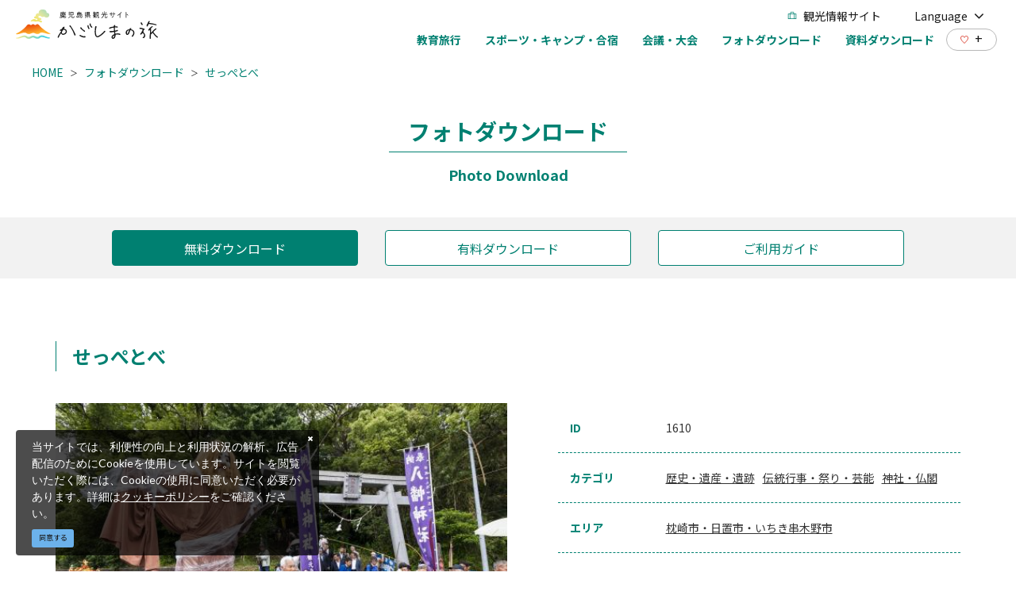

--- FILE ---
content_type: text/html; charset=UTF-8
request_url: https://www.kagoshima-kankou.com/houjin/photo/1610
body_size: 8197
content:
<!DOCTYPE html>
<html lang="ja">
<head>
<link rel="dns-prefetch" href="//www.kagoshima-kankou.com">
<link rel="dns-prefetch" href="//fonts.googleapis.com">
<link rel="dns-prefetch" href="//www.googletagmanager.com">
<link rel="dns-prefetch" href="//google.com">
    
    <meta charset="utf-8">
    <meta http-equiv="X-UA-Compatible" content="IE=edge">
    <meta name="viewport" content="width=device-width, initial-scale=1">
        <title>せっぺとべ | フォトダウンロード | 鹿児島県の学校・旅行会社向けサイト | 【公式】鹿児島県観光サイト かごしまの旅</title>
<meta name="description" content="鹿児島県の公式観光・旅行情報サイト。フォトダウンロードページには、鹿児島県の観光写真・画像素材を多数掲載。テーマやエリア、季節、縦横、キーワードから簡単に写真を検索してダウンロードできます。">
<meta name="keywords" content="">
<link rel="icon" type="image/x-icon" href="https://www.kagoshima-kankou.com/images/business/favicon.ico?id=a79e5834ed9cc3ca67ff">
<link rel="shortcut icon" type="image/x-icon" href="https://www.kagoshima-kankou.com/images/business/favicon.ico?id=a79e5834ed9cc3ca67ff">
<link rel="apple-touch-icon" href="https://www.kagoshima-kankou.com/images/business/apple-touch-icon.png?id=52a506da8bcc7809b325">
<link rel="apple-touch-icon" sizes="57x57" href="https://www.kagoshima-kankou.com/images/business/apple-touch-icon-57x57.png?id=2a97d1d82e918aff9c77">
<link rel="apple-touch-icon" sizes="60x60" href="https://www.kagoshima-kankou.com/images/business/apple-touch-icon-60x60.png?id=668959389f741f7cbda2">
<link rel="apple-touch-icon" sizes="72x72" href="https://www.kagoshima-kankou.com/images/business/apple-touch-icon-72x72.png?id=8a4881fbc69798df774e">
<link rel="apple-touch-icon" sizes="76x76" href="https://www.kagoshima-kankou.com/images/business/apple-touch-icon-76x76.png?id=e0e1d87257580f365b66">
<link rel="apple-touch-icon" sizes="114x114" href="https://www.kagoshima-kankou.com/images/business/apple-touch-icon-114x114.png?id=836629243215f95d1229">
<link rel="apple-touch-icon" sizes="120x120" href="https://www.kagoshima-kankou.com/images/business/apple-touch-icon-120x120.png?id=b9b12427dbd5646403df">
<link rel="apple-touch-icon" sizes="144x144" href="https://www.kagoshima-kankou.com/images/business/apple-touch-icon-144x144.png?id=e6f675fd4b528fee76dd">
<link rel="apple-touch-icon" sizes="152x152" href="https://www.kagoshima-kankou.com/images/business/apple-touch-icon-152x152.png?id=7c06269fa354ee09f77f">
<link rel="apple-touch-icon" sizes="180x180" href="https://www.kagoshima-kankou.com/images/business/apple-touch-icon-180x180.png?id=52a506da8bcc7809b325">
<link rel="canonical" href="https://www.kagoshima-kankou.com/houjin/photo/1610">
<meta property="og:type" content="website">
<meta property="og:site_name" content="【公式】鹿児島県観光/旅行サイト　かごしまへの旅">
<meta property="og:image" content="https://www.kagoshima-kankou.com/images/business/ogp.jpg?id=11f54261a1566c075bb9">
<meta property="og:title" content="せっぺとべ">
<meta property="og:description" content="鹿児島県の公式観光・旅行情報サイト。フォトダウンロードページには、鹿児島県の観光写真・画像素材を多数掲載。テーマやエリア、季節、縦横、キーワードから簡単に写真を検索してダウンロードできます。">
<meta property="og:url" content="https://www.kagoshima-kankou.com/houjin/photo/1610">
    <meta name="format-detection" content="telephone=no">
    
    
    <meta name="csrf-token" content="V2yH7DkjOSl40Io54hhYASwh1mbKqsEDGl4tDOob">

    
        <link href="https://fonts.googleapis.com/css?family=Lato:400,700|Noto+Sans+JP:400,700" rel="stylesheet">
    <link rel="stylesheet" href="//maxcdn.bootstrapcdn.com/font-awesome/4.7.0/css/font-awesome.min.css">
    <link rel="stylesheet" href="https://www.kagoshima-kankou.com/css/business.css?id=33012bf17d294b834e31">
                
        <!-- Google Tag Manager -->
        <script>(function(w,d,s,l,i){w[l]=w[l]||[];w[l].push({'gtm.start':
        new Date().getTime(),event:'gtm.js'});var f=d.getElementsByTagName(s)[0],
        j=d.createElement(s),dl=l!='dataLayer'?'&l='+l:'';j.async=true;j.src=
        'https://www.googletagmanager.com/gtm.js?id='+i+dl;f.parentNode.insertBefore(j,f);
        })(window,document,'script','dataLayer','GTM-55Z8VLH');</script>
        <!-- End Google Tag Manager -->
        
        </head>
<body class=" ja">
            
        <!-- Google Tag Manager (noscript) -->
        <noscript><iframe src="https://www.googletagmanager.com/ns.html?id=GTM-55Z8VLH" height="0" width="0" style="display:none;visibility:hidden"></iframe></noscript>
        <!-- End Google Tag Manager (noscript) -->
        
        <div id="app" class="app ">
        <header class="l-header is-business fixed  is-lower ">
    <div class="l-header__wrapper is-business pb16-lg">
        <div class="l-header__box">
            <div class="l-header__logo l-header__logo--spn">
                <a href="https://www.kagoshima-kankou.com/houjin">
                    <img
                        class="l-header__logo-image is-fixed"
                        src="https://www.kagoshima-kankou.com/images/front/common-site-logo-fixed.svg?id=b2074019af1b3d20ab89"
                        alt="【公式】鹿児島県観光/旅行サイト　かごしまへの旅"
                    >
                </a>
            </div>
            
                
                    
                        
                        
                        
                    
                
            
            <div class="l-header__logo--fixed">
                <a href="https://www.kagoshima-kankou.com/houjin">
                    <img
                        class="l-header__logo-image"
                        src="https://www.kagoshima-kankou.com/images/front/common-site-logo-fixed.svg?id=b2074019af1b3d20ab89"
                        alt="【公式】鹿児島県観光/旅行サイト　かごしまへの旅"
                    >
                </a>
            </div>
            <div class="l-header--sub">
                <ul class="l-header--sub__list">
                    <li class="l-header--sub__item">
                        <a
                            class="l-header--sub__anchor u-font-size14"
                            href="https://www.kagoshima-kankou.com"
                        >
                            <img
                                class="is-fixed mr8"
                                src="https://www.kagoshima-kankou.com/images/business/icon-travel.svg"
                                alt="観光情報サイト"
                            >
                            観光情報サイト
                        </a>
                    </li>
                    <li class="l-header--sub__item dropdown">
                        <a
                            class="dropdown-toggle l-header--sub__anchor u-font-size14"
                            href="#"
                            role="button"
                            id="dropdownMenuLink"
                            data-toggle="dropdown"
                            aria-haspopup="true"
                            aria-expanded="false"
                        >
                            Language
                            <span class="fa fa-angle-down ml8 u-font-size20"></span>
                        </a>
                        <div
                            class="dropdown-menu"
                            aria-labelledby="dropdownMenuLink"
                        >
                            
            <a class="dropdown-item u-font-size14" href="https://www.kagoshima-kankou.com">日本語</a>
            <a class="dropdown-item u-font-size14" href="https://www.kagoshima-kankou.com/for">English</a>
            <a class="dropdown-item u-font-size14" href="https://www.kagoshima-kankou.com/kr">한국어</a>
            <a class="dropdown-item u-font-size14" href="https://www.kagoshima-kankou.com/tw">繁體中文</a>
            <a class="dropdown-item u-font-size14" href="https://www.kagoshima-kankou.com/cn">简体中文</a>
            <a class="dropdown-item u-font-size14" href="https://www.kagoshima-kankou.com/vi">Tiếng Việt</a>
                                </div>
                    </li>
                </ul>
                <div>
                    <nav class="l-global-navi">
                        <ul class="l-global-navi__list">
                                                            <li class="l-global-navi__item">
                                    <a
                                        class="l-global-navi__anchor u-font-size14"
                                        href="https://www.kagoshima-kankou.com/houjin/study_article"
                                    ><span>教育旅行</span></a>
                                </li>
                                                            <li class="l-global-navi__item">
                                    <a
                                        class="l-global-navi__anchor u-font-size14"
                                        href="https://www.kagoshima-kankou.com/houjin/sports_article"
                                    ><span>スポーツ・キャンプ・合宿</span></a>
                                </li>
                                                            <li class="l-global-navi__item">
                                    <a
                                        class="l-global-navi__anchor u-font-size14"
                                        href="https://www.kagoshima-kankou.com/houjin/mice_article"
                                    ><span>会議・大会</span></a>
                                </li>
                                                            <li class="l-global-navi__item">
                                    <a
                                        class="l-global-navi__anchor u-font-size14"
                                        href="https://www.kagoshima-kankou.com/houjin/photo"
                                    ><span>フォトダウンロード</span></a>
                                </li>
                                                            <li class="l-global-navi__item">
                                    <a
                                        class="l-global-navi__anchor u-font-size14"
                                        href="https://www.kagoshima-kankou.com/houjin/document"
                                    ><span>資料ダウンロード</span></a>
                                </li>
                                                    </ul>
                        <div class="l-global-navi--favorite">
                            <a
                                class="l-header--sub__anchor"
                                href="https://www.kagoshima-kankou.com/favorite"
                            >
                                <img class="mr8" src="https://www.kagoshima-kankou.com/images/front/icon/icon-heart.svg" alt="行きたいリスト">
                                <div class="u-font-size16 mb4">+</div>
                            </a>
                        </div>
                    </nav>
                </div>
            </div>
            <input type="checkbox" id="open-drawer-menu" class="open-drawer-menu">
            <div class="o-drawer-nav type-spn ">
                <label for="open-drawer-menu" class="o-drawer-nav__toggle">
                    <div class="o-drawer-nav__toggle--spinner diagonal part-1"></div>
                    <div class="o-drawer-nav__toggle--spinner horizontal"></div>
                    <div class="o-drawer-nav__toggle--spinner diagonal part-2"></div>
                </label>
                <nav id="sidebarMenu" class="o-drawer-nav__box">
                    <img
                        src="https://www.kagoshima-kankou.com/images/front/common-site-logo-fixed.svg"
                        alt="【公式】鹿児島県観光/旅行サイト　かごしまへの旅"
                    >
                    <div class="hamburger-menu__box-site-search mb40">
                        <form
    id="form_cse_697559a6ea756"
    action="https://google.com/cse"
>
            <input type="hidden" name="cx" value="f8e495bd2b1b85f9b"/>
        <input type="hidden" name="ie" value="UTF-8"/>
        <input
        type="text"
        name="q"
        value=""
        placeholder="Google カスタム検索"
        class="hamburger-menu__box-site-search-input"
    >
</form>
<a
    class="hamburger-menu__box-site-search-button"
    href="javascript:form_cse_697559a6ea756.submit()"
>
    <img
                                src="https://www.kagoshima-kankou.com/images/front/icon/icon-search.svg?id=4fff27a31ef1d223f062"
                                alt="Google カスタム検索"
                            >
</a>
                    </div>

                    <section>
                        <h2 class="o-drawer-nav__section-title mb4 u-font-size20">
                            <a href="https://www.kagoshima-kankou.com/houjin">
                                学校・旅行会社の方へ
                            </a>
                        </h2>
                        <ul class="o-drawer-nav__list is-other-menu">
                                                            <li class="o-drawer-nav__item">
                                    <a
                                        class="o-drawer-nav__anchor u-font-size14"
                                        href="https://www.kagoshima-kankou.com/houjin/study_article"
                                    >教育旅行</a>
                                </li>
                                                            <li class="o-drawer-nav__item">
                                    <a
                                        class="o-drawer-nav__anchor u-font-size14"
                                        href="https://www.kagoshima-kankou.com/houjin/sports_article"
                                    >スポーツ・キャンプ・合宿</a>
                                </li>
                                                            <li class="o-drawer-nav__item">
                                    <a
                                        class="o-drawer-nav__anchor u-font-size14"
                                        href="https://www.kagoshima-kankou.com/houjin/mice_article"
                                    >会議・大会</a>
                                </li>
                                                            <li class="o-drawer-nav__item">
                                    <a
                                        class="o-drawer-nav__anchor u-font-size14"
                                        href="https://www.kagoshima-kankou.com/houjin/photo"
                                    >フォトダウンロード</a>
                                </li>
                                                            <li class="o-drawer-nav__item">
                                    <a
                                        class="o-drawer-nav__anchor u-font-size14"
                                        href="https://www.kagoshima-kankou.com/houjin/document"
                                    >資料ダウンロード</a>
                                </li>
                                                    </ul>
                    </section>
                    <h2 class="o-drawer-nav__section-title mb4 u-font-size20">
                        <a href="https://www.kagoshima-kankou.com">
                            観光案内
                        </a>
                    </h2>
                    <ul class="o-drawer-nav__list">
                                                    <li class="o-drawer-nav__item">
                                <a
                                    class="o-drawer-nav__anchor u-font-size16"
                                    href="https://www.kagoshima-kankou.com/feature"
                                >特集</a>
                            </li>
                                                    <li class="o-drawer-nav__item">
                                <a
                                    class="o-drawer-nav__anchor u-font-size16"
                                    href="https://www.kagoshima-kankou.com/course"
                                >モデルコース</a>
                            </li>
                                                    <li class="o-drawer-nav__item">
                                <a
                                    class="o-drawer-nav__anchor u-font-size16"
                                    href="https://www.kagoshima-kankou.com/guide"
                                >観光スポット</a>
                            </li>
                                                    <li class="o-drawer-nav__item">
                                <a
                                    class="o-drawer-nav__anchor u-font-size16"
                                    href="https://www.kagoshima-kankou.com/event"
                                >イベント</a>
                            </li>
                                                    <li class="o-drawer-nav__item">
                                <a
                                    class="o-drawer-nav__anchor u-font-size16"
                                    href="https://www.kagoshima-kankou.com/experience"
                                >体験</a>
                            </li>
                                                    <li class="o-drawer-nav__item">
                                <a
                                    class="o-drawer-nav__anchor u-font-size16"
                                    href="https://www.kagoshima-kankou.com/gourmet"
                                >グルメ・お土産</a>
                            </li>
                                                    <li class="o-drawer-nav__item">
                                <a
                                    class="o-drawer-nav__anchor u-font-size16"
                                    href="https://www.kagoshima-kankou.com/reserve"
                                >宿泊</a>
                            </li>
                                                    <li class="o-drawer-nav__item">
                                <a
                                    class="o-drawer-nav__anchor u-font-size16"
                                    href="https://www.kagoshima-kankou.com/movie"
                                >動画</a>
                            </li>
                                                    <li class="o-drawer-nav__item">
                                <a
                                    class="o-drawer-nav__anchor u-font-size16"
                                    href="https://www.kagoshima-kankou.com/access/inbound"
                                >アクセス</a>
                            </li>
                                                <li class="o-drawer-nav__item">
                            <a
                                class="o-drawer-nav__anchor u-font-size16"
                                href="https://www.kagoshima-kankou.com/favorite"
                            >行きたいリスト</a>
                        </li>
                    </ul>

                    <section>
                        <h2 class="o-drawer-nav__section-title mb4 u-font-size20">外国語サイト</h2>
                        <ul class="o-drawer-nav__list is-other-menu">
                            
            <li class="o-drawer-nav__item"><a class="o-drawer-nav__anchor u-font-size14" href="https://www.kagoshima-kankou.com">日本語</a></li>
            <li class="o-drawer-nav__item"><a class="o-drawer-nav__anchor u-font-size14" href="https://www.kagoshima-kankou.com/for">English</a></li>
            <li class="o-drawer-nav__item"><a class="o-drawer-nav__anchor u-font-size14" href="https://www.kagoshima-kankou.com/kr">한국어</a></li>
            <li class="o-drawer-nav__item"><a class="o-drawer-nav__anchor u-font-size14" href="https://www.kagoshima-kankou.com/tw">繁體中文</a></li>
            <li class="o-drawer-nav__item"><a class="o-drawer-nav__anchor u-font-size14" href="https://www.kagoshima-kankou.com/cn">简体中文</a></li>
            <li class="o-drawer-nav__item"><a class="o-drawer-nav__anchor u-font-size14" href="https://www.kagoshima-kankou.com/vi">Tiếng Việt</a></li>
                                </ul>
                    </section>

                    <section>
                        <ul class="o-drawer-nav__list o-drawer-nav--footer">
                                                            <li class="o-drawer-nav__item">
                                    <a
                                        class="o-drawer-nav__anchor u-font-size14"
                                        href="https://www.kagoshima-kankou.com/renmei/site"
                                    >
                                        組織情報
                                    </a>
                                </li>
                                                            <li class="o-drawer-nav__item">
                                    <a
                                        class="o-drawer-nav__anchor u-font-size14"
                                        href="https://www.kagoshima-kankou.com/renmei/privacy"
                                    >
                                        プライバシーポリシー
                                    </a>
                                </li>
                                                            <li class="o-drawer-nav__item">
                                    <a
                                        class="o-drawer-nav__anchor u-font-size14"
                                        href="https://www.kagoshima-kankou.com/feature/volunteerguide"
                                    >
                                        観光ボランティアガイド
                                    </a>
                                </li>
                                                            <li class="o-drawer-nav__item">
                                    <a
                                        class="o-drawer-nav__anchor u-font-size14"
                                        href="https://www.kagoshima-kankou.com/link"
                                    >
                                        関連リンク
                                    </a>
                                </li>
                                                            <li class="o-drawer-nav__item">
                                    <a
                                        class="o-drawer-nav__anchor u-font-size14"
                                        href="https://www.kagoshima-kankou.com/pamphlet/tourism"
                                    >
                                        パンフレット
                                    </a>
                                </li>
                                                            <li class="o-drawer-nav__item">
                                    <a
                                        class="o-drawer-nav__anchor u-font-size14"
                                        href="https://www.kagoshima-kankou.com/form/inquiry/tourism"
                                    >
                                        お問い合わせ
                                    </a>
                                </li>
                                                            <li class="o-drawer-nav__item">
                                    <a
                                        class="o-drawer-nav__anchor u-font-size14"
                                        href="https://www.kagoshima-kankou.com/interpreterguide"
                                    >
                                        通訳ガイド
                                    </a>
                                </li>
                                                    </ul>
                    </section>
                </nav>
            </div>
        </div>
    </div>
</header>
     <section class="o-breadcrumb">
        <ul class="o-breadcrumb__list pt0">
                            <li class="o-breadcrumb__item">
                    <a
                        class="o-breadcrumb__anchor u-font-size14"
                        href="https://www.kagoshima-kankou.com/houjin"
                    >HOME</a>
                </li>
                            <li class="o-breadcrumb__item">
                    <a
                        class="o-breadcrumb__anchor u-font-size14"
                        href="https://www.kagoshima-kankou.com/houjin/photo"
                    >フォトダウンロード</a>
                </li>
                            <li class="o-breadcrumb__item">
                    <a
                        class="o-breadcrumb__anchor u-font-size14"
                        href="https://www.kagoshima-kankou.com/houjin/photo/1610"
                    >せっぺとべ</a>
                </li>
                    </ul>
    </section>

         
    <main>
        <section class="o-heading">
    <div class="o-heading-low-type1__box">
        <a href="https://www.kagoshima-kankou.com/houjin/photo">
            <h2 class="o-heading-low-type1">フォトダウンロード</h2>
                            <p class="o-heading-low-type1--sub">Photo Download</p>
                    </a>
    </div>
</section>

        <section class="o-switching-button__list-box">
        <ul class="o-switching-button__list is-access">
            <li class="o-switching-button__item">
                <a
                    class="o-button u-font-size16"
                    href="https://www.kagoshima-kankou.com/houjin/photo"
                                        style="background-color: #008071; color: #fff;"
                                    >
                    <span>無料ダウンロード</span>
                </a>
            </li>
            <li class="o-switching-button__item">
                <a
                    class="o-button u-font-size16"
                    href="https://www.kagoshima-kankou.com/houjin/photo/photolibrary"
                                        style="background-color: #fff; color: #008071;"
                                    >
                    <span>有料ダウンロード</span>
                </a>
            </li>
            <li class="o-switching-button__item mr0">
                <a
                    class="o-button u-font-size16"
                    href="https://www.kagoshima-kankou.com/houjin/photo/guide"
                                        style="background-color: #fff; color: #008071;"
                                    >
                    <span>ご利用ガイド</span>
                </a>
            </li>
        </ul>
    </section>

        <section class="o-digest o-photo-dl-detail p15">
            <section class="o-photo-dl l-contents">
                <h2 class="o-photo-dl-guide__title u-font-size24 mb40 ml0">せっぺとべ</h2>
                <div class="o-photo-dl-detail__info mb40 mb80-lg">
                    <div class="o-photo-dl-detail__info--left">
                        <img
                            src="https://www.kagoshima-kankou.com/houjin/photo/image/1610"
                            alt="せっぺとべ"
                        >
                    </div>
                    <div class="o-photo-dl-detail__info--right">
                        <dl class="o-photo-dl-detail__info-table">
                            <dt class="u-font-size14">ID</dt>
                            <dd class="u-font-size14">1610</dd>
                        </dl>
                                                    <dl class="o-photo-dl-detail__info-table">
                                <dt class="u-font-size14">カテゴリ</dt>
                                <dd class="u-font-size14">
                                                                            <a
                                            class="o-photo-dl-detail__info-anchor"
                                            href="https://www.kagoshima-kankou.com/houjin/photo?rpc%5B%5D=10"
                                        >歴史・遺産・遺跡</a>
                                                                            <a
                                            class="o-photo-dl-detail__info-anchor"
                                            href="https://www.kagoshima-kankou.com/houjin/photo?rpc%5B%5D=11"
                                        >伝統行事・祭り・芸能</a>
                                                                            <a
                                            class="o-photo-dl-detail__info-anchor"
                                            href="https://www.kagoshima-kankou.com/houjin/photo?rpc%5B%5D=12"
                                        >神社・仏閣</a>
                                                                    </dd>
                            </dl>
                                                                            <dl class="o-photo-dl-detail__info-table">
                                <dt class="u-font-size14">エリア</dt>
                                <dd class="u-font-size14">
                                                                            <a
                                            class="o-photo-dl-detail__info-anchor"
                                            href="https://www.kagoshima-kankou.com/houjin/photo?rpa%5B%5D=4"
                                        >枕崎市・日置市・いちき串木野市</a>
                                                                    </dd>
                            </dl>
                                                                            <dl class="o-photo-dl-detail__info-table">
                                <dt class="u-font-size14">向き</dt>
                                <dd class="u-font-size14">
                                    <a
                                        class="o-photo-dl-detail__info-anchor"
                                        href="https://www.kagoshima-kankou.com/houjin/photo?rd=1"
                                    >横</a>
                                </dd>
                            </dl>
                                                                            <dl class="o-photo-dl-detail__info-table">
                                <dt class="u-font-size14">季節</dt>
                                <dd class="u-font-size14">
                                                                            <a
                                            class="o-photo-dl-detail__info-anchor"
                                            href="https://www.kagoshima-kankou.com/houjin/photo?rps%5B%5D=2"
                                        >夏</a>
                                                                    </dd>
                            </dl>
                                                                            <dl class="o-photo-dl-detail__info-table">
                                <dt class="u-font-size14">写真サイズ</dt>
                                <dd class="u-font-size14">1878px×1252px（961 KB）</dd>
                            </dl>
                                                                        
                        
                        
                        
                        
                        
                        
                        
                        
                        
                        
                        
                                                    <dl class="o-photo-dl-detail__info-table">
                                <dt class="u-font-size14">キーワード</dt>
                                <dd class="u-font-size14">
                                                                            <a
                                            class="o-photo-dl-detail__info-anchor"
                                            href="https://www.kagoshima-kankou.com/houjin/photo?q=%E5%85%AB%E5%B9%A1%E7%A5%9E%E7%A4%BE"
                                        >八幡神社</a>
                                                                            <a
                                            class="o-photo-dl-detail__info-anchor"
                                            href="https://www.kagoshima-kankou.com/houjin/photo?q=%E5%90%89%E5%88%A9%E9%AC%BC%E4%B8%B8%E7%A5%9E%E7%A4%BE"
                                        >吉利鬼丸神社</a>
                                                                            <a
                                            class="o-photo-dl-detail__info-anchor"
                                            href="https://www.kagoshima-kankou.com/houjin/photo?q=%E5%BE%A1%E7%94%B0%E6%A4%8D%E7%A5%AD%E3%82%8A"
                                        >御田植祭り</a>
                                                                            <a
                                            class="o-photo-dl-detail__info-anchor"
                                            href="https://www.kagoshima-kankou.com/houjin/photo?q=%E7%A5%9E%E4%BA%8B"
                                        >神事</a>
                                                                    </dd>
                            </dl>
                                                                            <dl class="o-photo-dl-detail__info-table">
                                <dt class="u-font-size14">備考</dt>
                                <dd class="u-font-size14">使用の際は必ず「写真協力：公益社団法人　鹿児島県観光連盟」又は「© K．P．V．B」を表示してください。</dd>
                            </dl>
                                            </div>
                </div>
            </section>

            <section class="l-contents o-photo-dl o-photo-dl-term">
    <h2 class="mb20 u-font-size16 font-weight-bold">【フォトダウンロード使用規程】</h2>
    <div class="o-photo-dl-term__title-box">
        <h3 class="o-photo-dl-term__title u-font-size16">目的</h3>
    </div>
    <p class="u-font-size16">「フォトダウンロード」に登録されている画像は、鹿児島県の観光の魅力を広く紹介、宣伝することを目的に提供するものです。</p>
    <div class="o-photo-dl-term__title-box">
        <h3 class="o-photo-dl-term__title u-font-size16">使用上の注意</h3>
    </div>
    <ul class="o-photo-dl-term__list pl15-sm u-font-size16">
        <li class="o-photo-dl-term__item">
            イメージとしての利用<br>
            被写体は撮影時期等により、実際の状況とは異なる場合があります。イメージとしてご利用ください。
        </li>
        <li class="o-photo-dl-term__item">
            使用方法に関して
            <ul>
                <li class="o-photo-dl-term__item2">
                    &#9312;&nbsp;クレジットの表示<br>
                    画像の著作権は、(公社)鹿児島県観光連盟又は提供者に帰属します。<br>
                    使用の際には、備考欄に記載があるクレジットを必ず表示してください。<br>
                    (※画像によりクレジットの表示内容が異なります)
                </li>
                <li class="o-photo-dl-term__item2">&#9313;&nbsp;画像は使用後に破棄下さい。同一画像を別目的で使用する際はその都度ダウンロードをお願いいたします。</li>
            </ul>
        </li>
        <li class="o-photo-dl-term__item">
            使用の禁止<br>
            公序良俗に反するような使用は禁止します。
            ダウンロードした画像データの販売や賃貸、カレンダーや絵はがきなど写真そのものが商品販売につながるものへの使用は禁止します。
            著作権法上認められた例外を除き、鹿児島県観光連盟に無断で転載、複製、販売、貸与などの利用をすることはできません。
        </li>
        <li class="o-photo-dl-term__item">
            画像の改変に関して
            <ul>
                <li class="o-photo-dl-term__item2">
                    &#9312;&nbsp;使用する目的により、必要最低限の範囲でトリミングや切り抜きを行うことは認めます。
                    ただし、明らかに本県観光振興と関連のない画像内の特定の人物等をトリミングしたり切り抜いたりすることは禁止します。
                    画像を拡大・縮小することにより、画像本来のイメージを著しく損なうような使用は禁止します。
                </li>
                <li class="o-photo-dl-term__item2">&#9313;&nbsp;画像を拡大・縮小することにより、画像本来のイメージを著しく損なうような使用は禁止します。</li>
                <li class="o-photo-dl-term__item2">&#9314;&nbsp;画像の色味等の修正により、当初の写真の持つイメージを変えてしまうことはお断りいたします。</li>
            </ul>
        </li>
        <li class="o-photo-dl-term__item">
            用途の申請に関して
            <ul>
                <li class="o-photo-dl-term__item2">&#9312;&nbsp;無料の広報誌、機関紙等：使用規定に基づき自由にご利用下さい。その際の申請は不要です。</li>
                <li class="o-photo-dl-term__item2">
                    &#9313;&nbsp;出版物・web 等メディアでの利用：お問合せフォームより、用途を提出の上ご利用下さい。<br>
                    （必要に応じて、完成予定品の提出を依頼させていただきます）
                </li>
            </ul>
        </li>
    </ul>
    <p class="pl15-sm mb5 u-font-size16">※違反していると認められる場合は、直ちに使用を差し止めるとともに、内容によっては、著作権侵害による損害賠償等の対象になることがあります。</p>
    <p class="pl15-sm u-font-size16">※画像の使用は、使用者の責任で行ってください。画像の使用により生じた損害又は不利益については、(公社)鹿児島県観光連盟及び著作者はいかなる責任も負いません。</p>
    <h2 class="mt30 u-font-size16 font-weight-bold">【お問い合わせ先】</h2>
    <p class="u-font-size16">
        公益社団法人鹿児島県観光連盟<br class="u-mobile-display">
        TEL:<a href="tel:099-297-6110">099-297-6110</a>
    </p>
</section>

            <accept-download-component url="https://www.kagoshima-kankou.com/downloads/photo/1610">
                <template #accept_label>上記使用規程に同意します。</template>
                <template #accept_description>
                    <p class="l-contents mt40 mb32 u-font-size16 font-weight-bold text-center u-text-emphasis">
                        ご使用の際は備考欄にあるクレジットを必ず表示してください。                    </p>
                </template>
                <template #download_button>画像をダウンロード</template>
            </accept-download-component>

            <hr class="l-contents mb50">

            <section class="px20 px30-lg">
    <h2 class="o-heading--detail-topics l-contents mb25 u-font-size24">
        <img src="https://www.kagoshima-kankou.com/images/front/icon/icon-photo.svg" alt="最近見たページ">
        最近見たページ    </h2>
    <ul class="o-detail-slider o-detail-slider__list topics-slider l-contents js-topics-slider2 mb40 mb80-sm">
            </ul>
</section>
        </section>
    </main>
    <footer class="l-footer">
    
    
    <section class="o-footer-information">
    <div class="o-footer-information--inner l-contents">
        <div class="o-footer-information--right">
                            <div class="o-footer-information__list-box">
                    <h3 class="o-footer-information__title">観光案内</h3>
                    <ul class="o-footer-information__list">
                                                    <li class="o-footer-information__item">
                                <a
                                    class="u-font-size14"
                                    href="https://www.kagoshima-kankou.com/feature"
                                                                    >特集</a>
                            </li>
                                                    <li class="o-footer-information__item">
                                <a
                                    class="u-font-size14"
                                    href="https://www.kagoshima-kankou.com/course"
                                                                    >モデルコース</a>
                            </li>
                                                    <li class="o-footer-information__item">
                                <a
                                    class="u-font-size14"
                                    href="https://www.kagoshima-kankou.com/guide"
                                                                    >観光スポット</a>
                            </li>
                                                    <li class="o-footer-information__item">
                                <a
                                    class="u-font-size14"
                                    href="https://www.kagoshima-kankou.com/event"
                                                                    >イベント</a>
                            </li>
                                                    <li class="o-footer-information__item">
                                <a
                                    class="u-font-size14"
                                    href="https://www.kagoshima-kankou.com/experience"
                                                                    >体験</a>
                            </li>
                                                    <li class="o-footer-information__item">
                                <a
                                    class="u-font-size14"
                                    href="https://www.kagoshima-kankou.com/gourmet"
                                                                    >グルメ・お土産</a>
                            </li>
                                                    <li class="o-footer-information__item">
                                <a
                                    class="u-font-size14"
                                    href="https://www.kagoshima-kankou.com/reserve"
                                                                    >宿泊</a>
                            </li>
                                                    <li class="o-footer-information__item">
                                <a
                                    class="u-font-size14"
                                    href="https://www.kagoshima-kankou.com/movie"
                                                                    >動画</a>
                            </li>
                                                    <li class="o-footer-information__item">
                                <a
                                    class="u-font-size14"
                                    href="https://www.kagoshima-kankou.com/access/inbound"
                                                                    >アクセス</a>
                            </li>
                                                    <li class="o-footer-information__item">
                                <a
                                    class="u-font-size14"
                                    href="https://www.kagoshima-kankou.com/favorite"
                                                                    >行きたいリスト</a>
                            </li>
                                            </ul>
                </div>
                            <div class="o-footer-information__list-box">
                    <h3 class="o-footer-information__title">このサイトについて</h3>
                    <ul class="o-footer-information__list">
                                                    <li class="o-footer-information__item">
                                <a
                                    class="u-font-size14"
                                    href="https://www.kagoshima-kankou.com/renmei/site"
                                                                    >組織情報</a>
                            </li>
                                                    <li class="o-footer-information__item">
                                <a
                                    class="u-font-size14"
                                    href="https://www.kagoshima-kankou.com/renmei/privacy"
                                                                    >プライバシーポリシー</a>
                            </li>
                                                    <li class="o-footer-information__item">
                                <a
                                    class="u-font-size14"
                                    href="https://www.kagoshima-kankou.com/feature/volunteerguide"
                                                                    >観光ボランティアガイド</a>
                            </li>
                                                    <li class="o-footer-information__item">
                                <a
                                    class="u-font-size14"
                                    href="https://www.kagoshima-kankou.com/link"
                                                                    >関連リンク</a>
                            </li>
                                                    <li class="o-footer-information__item">
                                <a
                                    class="u-font-size14"
                                    href="https://www.kagoshima-kankou.com/pamphlet/tourism"
                                                                    >パンフレット</a>
                            </li>
                                                    <li class="o-footer-information__item">
                                <a
                                    class="u-font-size14"
                                    href="https://www.kagoshima-kankou.com/form/inquiry/tourism"
                                                                    >お問い合わせ</a>
                            </li>
                                                    <li class="o-footer-information__item">
                                <a
                                    class="u-font-size14"
                                    href="https://www.kagoshima-kankou.com/interpreterguide"
                                                                    >通訳ガイド</a>
                            </li>
                                            </ul>
                </div>
                            <div class="o-footer-information__list-box">
                    <h3 class="o-footer-information__title">学校・旅行会社</h3>
                    <ul class="o-footer-information__list">
                                                    <li class="o-footer-information__item">
                                <a
                                    class="u-font-size14"
                                    href="https://www.kagoshima-kankou.com/houjin/study_article"
                                                                    >教育旅行</a>
                            </li>
                                                    <li class="o-footer-information__item">
                                <a
                                    class="u-font-size14"
                                    href="https://www.kagoshima-kankou.com/houjin/sports_article"
                                                                    >スポーツ・キャンプ・合宿</a>
                            </li>
                                                    <li class="o-footer-information__item">
                                <a
                                    class="u-font-size14"
                                    href="https://www.kagoshima-kankou.com/houjin/mice_article"
                                                                    >会議・大会</a>
                            </li>
                                                    <li class="o-footer-information__item">
                                <a
                                    class="u-font-size14"
                                    href="https://www.kagoshima-kankou.com/houjin/photo"
                                                                    >フォトダウンロード</a>
                            </li>
                                                    <li class="o-footer-information__item">
                                <a
                                    class="u-font-size14"
                                    href="https://www.kagoshima-kankou.com/houjin/document"
                                                                    >資料一覧</a>
                            </li>
                                            </ul>
                </div>
                            <div class="o-footer-information__list-box">
                    <h3 class="o-footer-information__title">外国語サイト</h3>
                    <ul class="o-footer-information__list">
                                                    <li class="o-footer-information__item">
                                <a
                                    class="u-font-size14"
                                    href="https://www.kagoshima-kankou.com"
                                                                    >日本語</a>
                            </li>
                                                    <li class="o-footer-information__item">
                                <a
                                    class="u-font-size14"
                                    href="https://www.kagoshima-kankou.com/for"
                                                                    >English</a>
                            </li>
                                                    <li class="o-footer-information__item">
                                <a
                                    class="u-font-size14"
                                    href="https://www.kagoshima-kankou.com/kr"
                                                                    >한국어</a>
                            </li>
                                                    <li class="o-footer-information__item">
                                <a
                                    class="u-font-size14"
                                    href="https://www.kagoshima-kankou.com/tw"
                                                                    >繁体中文</a>
                            </li>
                                                    <li class="o-footer-information__item">
                                <a
                                    class="u-font-size14"
                                    href="https://www.kagoshima-kankou.com/cn"
                                                                    >简体中文</a>
                            </li>
                                                    <li class="o-footer-information__item">
                                <a
                                    class="u-font-size14"
                                    href="https://www.kagoshima-kankou.com/vi"
                                                                    >Tiếng Việt</a>
                            </li>
                                            </ul>
                </div>
                    </div>
    </div>
    
    <small class="o-footer-information__copyright">©鹿児島県　公益社団法人鹿児島県観光連盟</small>
</section>
</footer>


<gdpr-component
    lang="ja"
    button-text="同意する"
>
    当サイトでは、利便性の向上と利用状況の解析、広告配信のためにCookieを使用しています。サイトを閲覧いただく際には、Cookieの使用に同意いただく必要があります。詳細は<a href="https://www.kagoshima-kankou.com/renmei/privacy">クッキーポリシー</a>をご確認ください。</gdpr-component>

<div class="o-button--page-top">
    <a href="#"><span class="fa fa-chevron-circle-up"></span></a>
</div>
</div>
<script src="https://www.kagoshima-kankou.com/js/manifest.js?id=7db827d654313dce4250"></script>
<script src="https://www.kagoshima-kankou.com/js/vendor.js?id=bb348615415b4a50603d"></script>
    <script src="https://www.kagoshima-kankou.com/js/business.js?id=1a223950cd25e7aad767"></script>
    <script>
        $(document).ready(function () {
            $('#menu-trigger--open, #menu-trigger--close, #menu-trigger--language, #menu-trigger--search')
                .click(function () {
                    $('.overlay__wrapper').fadeToggle(200)
                    $(this).toggleClass('btn-open').toggleClass('btn-close')
                    $('body').toggleClass('btn-close')
                })
            //  ドロップダウンした時にクリックで閉じないようにする
            $('.dropdown-menu').click(function (e) {
                e.stopPropagation()
            })

            // ページトップボタン
            $(function () {
                var pagetop = $('.o-button--page-top')
                // ボタン非表示
                pagetop.hide()
                // 100px スクロールしたらボタン表示
                $(window).scroll(function () {
                    if ($(this).scrollTop() > 100) {
                        pagetop.fadeIn()
                    } else {
                        pagetop.fadeOut()
                    }
                })
                pagetop.click(function () {
                    $('body, html').animate({ scrollTop: 0 }, 500)
                    return false
                })
            })

            // ハンバーガーボタン
            $('#menu-trigger--open, #menu-trigger--close, #menu-trigger--language, #menu-trigger--search')
                .on('click', function () {
                    $(this).toggleClass('active')
                    $('#overlay').fadeToggle()
                    return false
                })

            $('#menu-trigger--language').on('click', function () {
                $('#search-box').css('display', 'none')
                $('#navigaton-box').css('display', 'none')
                $('#dynamic-navigation-box').css('display', 'none')
                return false
            })

            $('#menu-trigger--search').on('click', function () {
                $('#language-box').css('display', 'none')
                $('#navigaton-box').css('display', 'none')
                $('#dynamic-navigation-box').css('display', 'none')
                return false
            })

            $('#menu-trigger--close').on('click', function () {
                $('#language-box').css('display', 'block')
                $('#search-box').css('display', 'flex')
                $('#navigaton-box').css('display', 'block')
                $('#dynamic-navigation-box').css('display', 'block')
                return false
            })
        })
    </script>
<script type="text/javascript" src="/_Incapsula_Resource?SWJIYLWA=719d34d31c8e3a6e6fffd425f7e032f3&ns=1&cb=1854509384" async></script></body>
</html>


--- FILE ---
content_type: image/svg+xml
request_url: https://www.kagoshima-kankou.com/images/business/icon-travel.svg
body_size: -155
content:
<svg xmlns="http://www.w3.org/2000/svg" viewBox="0 0 16 16"><path d="M14 5.2v7H2v-7h12m1-1H1v9h14v-9z" fill="#008071"/><path d="M5.5 4.8v-3h5v3m-6-.6v9m7-9v9" fill="none" stroke="#008071" stroke-miterlimit="10"/></svg>